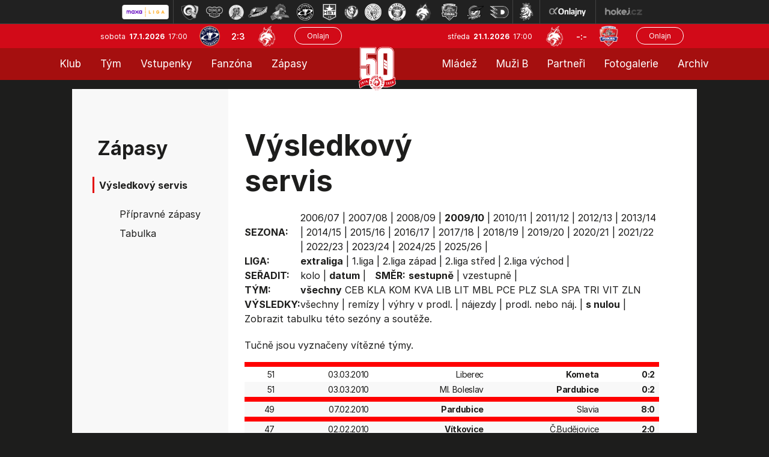

--- FILE ---
content_type: text/html
request_url: https://hokej.hcf-m.cz/vysledky.asp?sezona=2010&liga=e&order=datum&smer=desc&kde=doma&vysledky=nuly
body_size: 32881
content:

<!DOCTYPE html>
<html class='no-js'>
<head>
<meta http-equiv="content-type" content="text/html; charset=windows-1250">
<meta http-equiv="X-UA-Compatible" content="IE=edge">
<meta name="viewport" content="width=device-width, initial-scale=1">
<link rel="stylesheet" href="inc/css/bootstrap.css?1731520941">
<link rel="stylesheet" href="inc/css/css/style.min.css?1730933485">
<link rel="stylesheet" href="inc/css/css/menu_new.css?21663782294">
<link href="https://fonts.googleapis.com/icon?family=Material+Icons" rel="stylesheet">
<link rel="stylesheet" href="https://cdnjs.cloudflare.com/ajax/libs/font-awesome/4.7.0/css/font-awesome.min.css">
<link rel="stylesheet" href="https://cdnjs.cloudflare.com/ajax/libs/font-awesome/6.7.1/css/all.min.css" integrity="sha512-5Hs3dF2AEPkpNAR7UiOHba+lRSJNeM2ECkwxUIxC1Q/FLycGTbNapWXB4tP889k5T5Ju8fs4b1P5z/iB4nMfSQ==" crossorigin="anonymous" referrerpolicy="no-referrer" />
<script src="https://kit.fontawesome.com/f68c8e462e.js"></script>
<link rel="stylesheet" type="text/css" href="inc/css/slick.css"/>
<meta name="googlebot" content="index,follow,snippet,archive" />
<meta name="copyright" content="HC Frýdek-Místek, eSports.cz s.r.o." />
<meta name="robots" content="ALL,FOLLOW" />
<meta name="keywords" content="hokej, Frýdek-Místek, HC Frýdek-Místek,hokej ve Frýdku-Místku, hockey, 1.liga, WSM liga, WSM liga CR, ceska 1.liga" />
<meta name="description" content="HC Frýdek-Místek" />


<link rel="apple-touch-icon" sizes="57x57" href="/favicon/apple-touch-icon-57x57.png">
<link rel="apple-touch-icon" sizes="72x72" href="/favicon/apple-touch-icon-72x72.png">
<link rel="apple-touch-icon" sizes="144x144" href="/favicon/apple-touch-icon-144x144.png">
<link rel="apple-touch-icon" sizes="60x60" href="/favicon/apple-touch-icon-60x60.png">
<link rel="apple-touch-icon" sizes="120x120" href="/favicon/apple-touch-icon-120x120.png">
<link rel="apple-touch-icon" sizes="76x76" href="/favicon/apple-touch-icon-76x76.png">
<link rel="shortcut icon" href="/favicon/favicon.ico?2">
<link rel="icon" type="image/png" href="/favicon/favicon-96x96.png" sizes="96x96">
<link rel="icon" type="image/png" href="/favicon/favicon-16x16.png" sizes="16x16">
<link rel="icon" type="image/png" href="/favicon/favicon-32x32.png" sizes="32x32">
<meta name="msapplication-TileColor" content="#2b5797">
<meta name="msapplication-TileImage" content="/favicon/mstile-144x144.png">
<meta name="msapplication-config" content="/favicon/browserconfig.xml">
<link rel="stylesheet" href="/inc/css/_hotfix.css?1758719645">
<link href="https://vesna.esports.cz/weby_data/top_bar/top_bar_css.css" rel="stylesheet">
    
    <title>Zápasy  |  Výsledkový servis</title>
  </head>
  <body>
<meta property="og:title" content="Výsledkový servis" />
<meta property="og:description" content="HC Frýdek-Místek" />
<meta property="og:url" content="http://hokej.hcf-m.cz/vysledky.asp?sezona=2010&liga=e&order=datum&smer=desc&kde=doma&vysledky=nuly" />
<meta property="og:site_name" content="HC Frýdek-Místek" />
<meta property="og:type" content="website" />
<meta property="og:image" content="https://hokej.hcf-m.cz/img/hcfm-logo-kruh.png" />
<div id="top_bar_icons" class="hidden-sm hidden-xs"><!-- Lista s tymy -->
<div id="hockey_bar_esports" data-idTeam="JFM" data-googleSearch="" data-competition="1liga"></div>
</div>


<header>
<div class="container-fluid">
    <div class="row top-bar">
      <div class="logo-top">
            <a href="../index.asp"><img src="img/logo_top.png?2"></a>
      </div>
      
      <div class="row game-top">
        <div class="date">
          sobota&nbsp;
          <span class="date-bold">17.1.2026&nbsp;</span>
          17:00
        </div>
        <div class="score-top">
          <img src="znaky/ltm.png" alt="">
          <span class="score"><a href="zapas.asp?id=2545">2:3</a></span>
          <img src="znaky/jfm.png" alt="">
        </div>
        <div class="onlajn-btn">
        <a href='http://www.onlajny.com/match/index/id/492264' target='_blank'><button type='button' class='btn btn-default'>Onlajn</button></a>
        </div>
      </div>


      <div class="row game-top game-top-right">
        <div class="date">
          středa&nbsp;
          <span class="date-bold">21.1.2026&nbsp;</span>
          17:00
        </div>
        <div class="score-top">
          <img src="znaky/jfm.png">
          <span class="score">-:-</span>
          <img src="znaky/por.png">
        </div>
        <div class="onlajn-btn">
        <a href='http://www.onlajny.com/match/index/id/492271' target='_blank'><button type='button' class='btn btn-default'>Onlajn</button></a>
        </div>
      </div>

    </div>
</div>



<div classs="navbar">
  <div class="topnav" id="myTopnav">
  
    <div class="leftnav2">
      
        <div class="dropdown">
          <button class="dropbtn">Klub
            <i class="caret-down"></i>
          </button>
          <div class="dropdown-content">
      			<a class='dropdown-item' href='zobraz.asp?t=informace-o-klubu'>Informace o klubu</a>
<a class='dropdown-item' href='zobraz.asp?t=informace-o-stadionu'>Informace o stadionu</a>  
<a class='dropdown-item' href='zobraz.asp?t=historie'>Historie</a>
<a class='dropdown-item' href='zobraz.asp?t=vedeni-klubu'>Vedení klubu - A tým</a>
<a class='dropdown-item' href='zobraz.asp?t=vedeni-klubu-mladez'>Vedení klubu - mládež</a>
<a class='dropdown-item' href='zobraz.asp?t=kontakty'>Kontakty</a>
<a class='dropdown-item' href='zobraz.asp?t=logo-ke-stazeni'>Logo ke stažení</a>
<a class='dropdown-item' href='zobraz.asp?t=gdpr'>GDPR</a>
<a class='dropdown-item' href='press-akreditace.asp'>Press info</a>
<!-- <a class='dropdown-item' href='zobraz.asp?t=vstupenky'>Vstupenky</a> -->
<!-- <a class='dropdown-item' href='zobraz.asp?t=permanentky'>Permanentky</a> -->
          </div>
        </div>
      
      	<div class="dropdown">
          <button class="dropbtn">Tým
            <i class="caret-down"></i>
          </button>
          <div class="dropdown-content">
      			<a class='dropdown-item' href='soupiska.asp'>Soupiska</a>
<a class='dropdown-item' href='zobraz.asp?t=realizacni-tym'>Realizační tým</a>
<a class='dropdown-item' href='zobraz.asp?t=tvurci-tym'>Tvůrčí tým</a>
<a class='dropdown-item' href='statistiky.asp'>Statistiky</a>
<!--<a class='dropdown-item' href='zobraz.asp?t=tydenni-plan'>Týdenní plán</a>-->
<a class='dropdown-item' href='zobraz.asp?t=dotacni-program'>Dotační program</a>


          </div>
        </div>
      
      	<!-- <a href="https://hcfm.enigoo.cz/app/onlineprodejfm" target="_blank">Vstupenky</a> -->
        <div class="dropdown">
          <button class="dropbtn">Vstupenky
            <i class="caret-down"></i>
          </button>
          <div class="dropdown-content">
      			<a class='dropdown-item' href='https://hokej.hcf-m.cz/zobraz.asp?t=vstupenky'>Vstupenky</a>
<a class='dropdown-item' href='https://hokej.hcf-m.cz/zobraz.asp?t=balicky'>Zápasové balíčky</a>
<a class='dropdown-item' href='https://hokej.hcf-m.cz/zobraz.asp?t=permanentky'>Permanentky</a>
<a class='dropdown-item' href='https://hokej.hcf-m.cz/vip'>VIP</a>
<a class='dropdown-item' href='https://hokej.hcf-m.cz/skybox'>Skybox</a>

          </div>
        </div>
          
          <div class="dropdown">
          <button class="dropbtn">Fanzóna
            <i class="caret-down"></i>
          </button>
          <div class="dropdown-content">
      			<a class='dropdown-item' href='zobraz.asp?t=fm-zije-hokejem'>FM žije hokejem</a>
<a class='dropdown-item' href='zobraz.asp?t=kotel' target='_blank'>Fanouškovské skupiny</a>
<a class='dropdown-item' href='zobraz.asp?t=fanshop' target='_blank'>Fanshop</a>
<a class='dropdown-item' href='zobraz.asp?t=podpisy-hracu'>Podpisy hráčů</a>
<a class='dropdown-item' href='zobraz.asp?t=socialni-site'>Sociální sítě</a>
<a class='dropdown-item' href='zobraz.asp?t=mobilni-aplikace'>Mobilní aplikace</a>

          </div>
        </div>
      
      	<div class="dropdown">
          <button class="dropbtn">Zápasy
            <i class="caret-down"></i>
          </button>
          <div class="dropdown-content">
      			<a class='dropdown-item' href='zapasy.asp'>Maxa liga</a>
<a class='dropdown-item' href='/zobraz.asp?t=rodinne-zapasy'>Rodinné zápasy</a>
<a class='dropdown-item' href='zapasy.asp?sezona=2026prip'>Přípravné zápasy</a>
<a class='dropdown-item' href='tabulka.asp?sezona=2026&liga=p'>Tabulka</a>
<a class='dropdown-item' href='vysledky.asp?sezona=2026&liga=p'>Výsledkový servis</a>

          </div>
        </div>   
    
    </div>
  
   
      <div class="logo-top-PC">
            <a href="../index.asp"><img src="img/logo_top.png?2"></a>
      </div>
  
    
    <div class="rightnav2">
  
         <div class="dropdown">
          <button class="dropbtn">Mládež
            <i class="caret-down"></i>
          </button>
          <div class="dropdown-content">
      			<a class='dropdown-item' href='zobraz.asp?t=realizacni-tymy-mladeze'>Realizační týmy</a>
<a class='dropdown-item' href='mladez.asp'>Rozcestník mládeže</a>
<a class='dropdown-item' href='clanek_mladez.asp'>Články mládeže</a>
<a class='dropdown-item' href='zobraz.asp?t=nabor'>Nábor</a>
<a class='dropdown-item' href='https://www.facebook.com/mladezhcfm' target='_blank'>Facebook mládeže</a>
<a class='dropdown-item' href='https://www.instagram.com/mladez_hcfrydekmistek/' target='_blank'>Instagram mládeže</a>
<a class='dropdown-item' href='zobraz.asp?t=oddilove-prispevky'>Oddílové příspěvky</a>
<a class='dropdown-item' href='zobraz.asp?t=dotacni-program-kraje'>Dotační programy</a>
<a class='dropdown-item' href='zobraz.asp?t=individualni-cviceni'>Individuální cvičení</a>
          </div>
        </div>
      
      	<div class="dropdown">
          <button class="dropbtn">Muži B
            <i class="caret-down"></i>
          </button>
          <div class="dropdown-content">
      			<a class='dropdown-item' href='soupiska.asp?sezona=2026MUZB'>Soupiska</a>
<a class='dropdown-item' href='zapasy.asp?sezona=2026-3'>Zápasy</a>
<a class='dropdown-item' href='zapasy.asp?sezona=2026MUZB-2'>Příprava</a>
<a class='dropdown-item' href='https://moravskoslezsky.ceskyhokej.cz/tabulky' target="_blank">Tabulka</a>
<a class='dropdown-item' href='http://moravskoslezsky.ceskyhokej.cz/statistiky-hracu' target='_blank'>Statistiky</a>
<a class='dropdown-item' href='clanek_muzi.asp?t=MUZB' target='_blank'>Články muži B</a>
<a class='dropdown-item' href='zobraz.asp?t=realizacni-tym-b'>Realizační tým</a>
          </div>
        </div>
      
      	<a href="partneri.asp">Partneři</a>
      
        <div class="dropdown">
          <button class="dropbtn">Fotogalerie
            <i class="caret-down"></i>
          </button>
          <div class="dropdown-content">
      			<a class='dropdown-item' href='archiv.asp?page=2'>Fotogalerie muži</a>
<a class='dropdown-item' href='archiv.asp?page=5'>Fotogalerie mládež</a>
          </div>
        </div>
      	  <!-- <a href="archiv.asp?page=2">Fotogalerie</a> -->
      
      	<div class="dropdown">
          <button class="dropbtn">Archiv
            <i class="caret-down"></i>
          </button>
          <div class="dropdown-content">
      			<a class='dropdown-item' href='archiv.asp?page=1'>Archiv článků</a>
<a class='dropdown-item' href='archiv.asp?page=4'>Archiv aktualit</a>
          </div>
        </div>
    
    </div>
  
    <a href="javascript:void(0);" class="icon" onclick="myFunction()">MENU &#9776;</a>
  </div>
</div>

<script>
function myFunction() {
  var x = document.getElementById("myTopnav");
  if (x.className === "topnav") {
    x.className += " responsive";
  } else {
    x.className = "topnav";
  }
}
</script>


</header>

<main role="main">

<div class="tabulka-main">
    <div class="layout layout-soupiska">
      <div class="soupiska">
        <div class="row full-box">
          <div class="col-lg-3 col-md-3 col-sm-4 col-12 left-col">
            <div class="box submenu">
	
	
        <div class="header">
            Zápasy
        </div>
        <div class="header-small">
              Výsledkový servis
        </div>
		<ul>		
			<a class='dropdown-item' href='zapasy.asp'
    
    
<a class='dropdown-item' href='zapasy.asp?sezona=2020prip'
    
    >Přípravné zápasy</a>
<a class='dropdown-item' href='tabulka.asp'
    
    >Tabulka</a>
<a class='dropdown-item' href='vysledky.asp?sezona=2026&liga=p'
    style='display: none'
    >Výsledkový servis</a>
		</ul>
	



</div>



          </div>
          <div class="col-lg-9 col-md-9 col-sm-8 col-12 main-text">
            <div class="row">
              <div class="col-lg-8 col-md-6 col-sm-12 header">
                Výsledkový servis
              </div>
            </div>
            <div class="stats-table">
                
                <div style="overflow-x: auto">
		        <table id='tabMenu' cellspacing='0' cellpadding='0'><tr><td><b>SEZONA:</b></td><td valign='top'><a href='vysledky.asp?sezona=2007&liga=e&order=datum&smer=desc&tym=&kde=doma&vysledky=nuly'>2006/07</a> | <a href='vysledky.asp?sezona=2008&liga=e&order=datum&smer=desc&tym=&kde=doma&vysledky=nuly'>2007/08</a> | <a href='vysledky.asp?sezona=2009&liga=e&order=datum&smer=desc&tym=&kde=doma&vysledky=nuly'>2008/09</a> | <b>2009/10</b> | <a href='vysledky.asp?sezona=2011&liga=e&order=datum&smer=desc&tym=&kde=doma&vysledky=nuly'>2010/11</a> | <a href='vysledky.asp?sezona=2012&liga=e&order=datum&smer=desc&tym=&kde=doma&vysledky=nuly'>2011/12</a> | <a href='vysledky.asp?sezona=2013&liga=e&order=datum&smer=desc&tym=&kde=doma&vysledky=nuly'>2012/13</a> | <a href='vysledky.asp?sezona=2014&liga=e&order=datum&smer=desc&tym=&kde=doma&vysledky=nuly'>2013/14</a> | <a href='vysledky.asp?sezona=2015&liga=e&order=datum&smer=desc&tym=&kde=doma&vysledky=nuly'>2014/15</a> | <a href='vysledky.asp?sezona=2016&liga=e&order=datum&smer=desc&tym=&kde=doma&vysledky=nuly'>2015/16</a> | <a href='vysledky.asp?sezona=2017&liga=e&order=datum&smer=desc&tym=&kde=doma&vysledky=nuly'>2016/17</a> | <a href='vysledky.asp?sezona=2018&liga=e&order=datum&smer=desc&tym=&kde=doma&vysledky=nuly'>2017/18</a> | <a href='vysledky.asp?sezona=2019&liga=e&order=datum&smer=desc&tym=&kde=doma&vysledky=nuly'>2018/19</a> | <a href='vysledky.asp?sezona=2020&liga=e&order=datum&smer=desc&tym=&kde=doma&vysledky=nuly'>2019/20</a> | <a href='vysledky.asp?sezona=2021&liga=e&order=datum&smer=desc&tym=&kde=doma&vysledky=nuly'>2020/21</a> | <a href='vysledky.asp?sezona=2022&liga=e&order=datum&smer=desc&tym=&kde=doma&vysledky=nuly'>2021/22</a> | <a href='vysledky.asp?sezona=2023&liga=e&order=datum&smer=desc&tym=&kde=doma&vysledky=nuly'>2022/23</a> | <a href='vysledky.asp?sezona=2024&liga=e&order=datum&smer=desc&tym=&kde=doma&vysledky=nuly'>2023/24</a> | <a href='vysledky.asp?sezona=2025&liga=e&order=datum&smer=desc&tym=&kde=doma&vysledky=nuly'>2024/25</a> | <a href='vysledky.asp?sezona=2026&liga=e&order=datum&smer=desc&tym=&kde=doma&vysledky=nuly'>2025/26</a> | </td></tr><tr><td><b>LIGA:</b></td><td valign='top'><b>extraliga</b> | <a href='vysledky.asp?sezona=2010&liga=p&order=datum&smer=desc&kde=doma&vysledky=nuly'>1.liga</a> | <a href='vysledky.asp?sezona=2010&liga=dz&order=datum&smer=desc&kde=doma&vysledky=nuly'>2.liga západ</a> | <a href='vysledky.asp?sezona=2010&liga=ds&order=datum&smer=desc&kde=doma&vysledky=nuly'>2.liga střed</a> | <a href='vysledky.asp?sezona=2010&liga=dv&order=datum&smer=desc&kde=doma&vysledky=nuly'>2.liga východ</a> | </td></tr><tr><td><B>SEŘADIT:</B></td><td valign='top'><a href='vysledky.asp?sezona=2010&liga=e&order=kolo&smer=desc&tym=&kde=doma&vysledky=nuly'>kolo</a> | <b>datum</b> |  &nbsp; <b>SMĚR:</b> <b>sestupně</b> | <a href='vysledky.asp?sezona=2010&liga=e&order=datum&smer=asc&tym=&kde=doma&vysledky=nuly'>vzestupně</a> | </td></tr><tr><td><B>TÝM:</B></td><td valign='top'><b>všechny</b> <a href='vysledky.asp?sezona=2010&liga=e&order=datum&smer=desc&tym=CEB&kde=doma&vysledky=nuly' title='Č.Budějovice'>CEB</a> <a href='vysledky.asp?sezona=2010&liga=e&order=datum&smer=desc&tym=KLA&kde=doma&vysledky=nuly' title='Kladno'>KLA</a> <a href='vysledky.asp?sezona=2010&liga=e&order=datum&smer=desc&tym=KOM&kde=doma&vysledky=nuly' title='Kometa'>KOM</a> <a href='vysledky.asp?sezona=2010&liga=e&order=datum&smer=desc&tym=KVA&kde=doma&vysledky=nuly' title='K. Vary'>KVA</a> <a href='vysledky.asp?sezona=2010&liga=e&order=datum&smer=desc&tym=LIB&kde=doma&vysledky=nuly' title='Liberec'>LIB</a> <a href='vysledky.asp?sezona=2010&liga=e&order=datum&smer=desc&tym=LIT&kde=doma&vysledky=nuly' title='Litvínov'>LIT</a> <a href='vysledky.asp?sezona=2010&liga=e&order=datum&smer=desc&tym=MBL&kde=doma&vysledky=nuly' title='Ml. Boleslav'>MBL</a> <a href='vysledky.asp?sezona=2010&liga=e&order=datum&smer=desc&tym=PCE&kde=doma&vysledky=nuly' title='Pardubice'>PCE</a> <a href='vysledky.asp?sezona=2010&liga=e&order=datum&smer=desc&tym=PLZ&kde=doma&vysledky=nuly' title='Plzeň'>PLZ</a> <a href='vysledky.asp?sezona=2010&liga=e&order=datum&smer=desc&tym=SLA&kde=doma&vysledky=nuly' title='Slavia'>SLA</a> <a href='vysledky.asp?sezona=2010&liga=e&order=datum&smer=desc&tym=SPA&kde=doma&vysledky=nuly' title='Sparta'>SPA</a> <a href='vysledky.asp?sezona=2010&liga=e&order=datum&smer=desc&tym=TRI&kde=doma&vysledky=nuly' title='Třinec'>TRI</a> <a href='vysledky.asp?sezona=2010&liga=e&order=datum&smer=desc&tym=VIT&kde=doma&vysledky=nuly' title='Vítkovice'>VIT</a> <a href='vysledky.asp?sezona=2010&liga=e&order=datum&smer=desc&tym=ZLN&kde=doma&vysledky=nuly' title='Zlín'>ZLN</a> </td></tr></td></tr><tr><td><B>VÝSLEDKY: </B></td><td valign='top'><a href='vysledky.asp?sezona=2010&liga=e&order=datum&smer=desc&tym=&kde=doma&vysledky='>všechny</a> | <a href='vysledky.asp?sezona=2010&liga=e&order=datum&smer=desc&tym=&kde=doma&vysledky=remizy'>remízy</a> | <a href='vysledky.asp?sezona=2010&liga=e&order=datum&smer=desc&tym=&kde=doma&vysledky=prodlouzeni'>výhry v prodl.</a> | <a href='vysledky.asp?sezona=2010&liga=e&order=datum&smer=desc&tym=&kde=doma&vysledky=najezdy'>nájezdy</a> | <a href='vysledky.asp?sezona=2010&liga=e&order=datum&smer=desc&tym=&kde=doma&vysledky=prodlnaj'>prodl. nebo náj.</a> | <b>s nulou</b> | </td></tr><tr><td colspan=2>Zobrazit <a href='tabulka.asp?sezona=2010&liga=e'>tabulku</a> této sezóny a soutěže.</td></tr></table><p>Tučně jsou vyznačeny vítězné týmy.</p><table style='' id='tabLiga' class='table table-striped table-borderless' cellspacing=1 cellpadding=1 border=0 bordercolor='#bbbbbb'>
<tr><td colspan=7 height=1 style='background-color:red' ></td></tr>
<tr>
<td>51</td>
<td align=right>03.03.2010</td>
<td>Liberec</b></td>
<td>
<b>Kometa</b></td>
<td><b>0:2</td></tr>
<tr>
<td>51</td>
<td align=right>03.03.2010</td>
<td>Ml. Boleslav</b></td>
<td>
<b>Pardubice</b></td>
<td><b>0:2</td></tr>
<tr><td colspan=7 height=1 style='background-color:red' ></td></tr>
<tr>
<td>49</td>
<td align=right>07.02.2010</td>
<td><b>Pardubice</b></td>
<td>
Slavia</b></td>
<td><b>8:0</td></tr>
<tr><td colspan=7 height=1 style='background-color:red' ></td></tr>
<tr>
<td>47</td>
<td align=right>02.02.2010</td>
<td><b>Vítkovice</b></td>
<td>
Č.Budějovice</b></td>
<td><b>2:0</td></tr>
<tr><td colspan=7 height=1 style='background-color:red' ></td></tr>
<tr>
<td>45</td>
<td align=right>29.01.2010</td>
<td><b>Kometa</b></td>
<td>
Č.Budějovice</b></td>
<td><b>4:0</td></tr>
<tr><td colspan=7 height=1 style='background-color:red' ></td></tr>
<tr>
<td>44</td>
<td align=right>24.01.2010</td>
<td>K. Vary</b></td>
<td>
<b>Zlín</b></td>
<td><b>0:5</td></tr>
<tr><td colspan=7 height=1 style='background-color:red' ></td></tr>
<tr>
<td>40</td>
<td align=right>14.01.2010</td>
<td><b>K. Vary</b></td>
<td>
Kladno</b></td>
<td><b>1:0</td></tr>
<tr><td colspan=7 height=1 style='background-color:red' ></td></tr>
<tr>
<td>38</td>
<td align=right>08.01.2010</td>
<td>Kladno</b></td>
<td>
<b>Třinec</b></td>
<td><b>0:7</td></tr>
<tr><td colspan=7 height=1 style='background-color:red' ></td></tr>
<tr>
<td>35</td>
<td align=right>27.12.2009</td>
<td>Slavia</b></td>
<td>
<b>Vítkovice</b></td>
<td><b>0:6</td></tr>
<tr>
<td>35</td>
<td align=right>27.12.2009</td>
<td>Liberec</b></td>
<td>
<b>Plzeň</b></td>
<td><b>0:1sn</td></tr>
<tr><td colspan=7 height=1 style='background-color:red' ></td></tr>
<tr>
<td>34</td>
<td align=right>23.12.2009</td>
<td><b>Plzeň</b></td>
<td>
Zlín</b></td>
<td><b>3:0</td></tr>
<tr><td colspan=7 height=1 style='background-color:red' ></td></tr>
<tr>
<td>33</td>
<td align=right>13.12.2009</td>
<td><b>Pardubice</b></td>
<td>
Č.Budějovice</b></td>
<td><b>5:0</td></tr>
<tr><td colspan=7 height=1 style='background-color:red' ></td></tr>
<tr>
<td>32</td>
<td align=right>10.12.2009</td>
<td>Č.Budějovice</b></td>
<td>
<b>Kometa</b></td>
<td><b>0:1sn</td></tr>
<tr><td colspan=7 height=1 style='background-color:red' ></td></tr>
<tr>
<td>31</td>
<td align=right>06.12.2009</td>
<td><b>Liberec</b></td>
<td>
Sparta</b></td>
<td><b>4:0</td></tr>
<tr><td colspan=7 height=1 style='background-color:red' ></td></tr>
<tr>
<td>30</td>
<td align=right>04.12.2009</td>
<td><b>Třinec</b></td>
<td>
Vítkovice</b></td>
<td><b>4:0</td></tr>
<tr><td colspan=7 height=1 style='background-color:red' ></td></tr>
<tr>
<td>36</td>
<td align=right>01.12.2009</td>
<td><b>Č.Budějovice</b></td>
<td>
K. Vary</b></td>
<td><b>4:0</td></tr>
<tr><td colspan=7 height=1 style='background-color:red' ></td></tr>
<tr>
<td>28</td>
<td align=right>27.11.2009</td>
<td>Třinec</b></td>
<td>
<b>Č.Budějovice</b></td>
<td><b>0:2</td></tr>
<tr><td colspan=7 height=1 style='background-color:red' ></td></tr>
<tr>
<td>27</td>
<td align=right>24.11.2009</td>
<td>Ml. Boleslav</b></td>
<td>
<b>Liberec</b></td>
<td><b>0:4</td></tr>
<tr>
<td>27</td>
<td align=right>24.11.2009</td>
<td><b>Č.Budějovice</b></td>
<td>
Litvínov</b></td>
<td><b>3:0</td></tr>
<tr><td colspan=7 height=1 style='background-color:red' ></td></tr>
<tr>
<td>26</td>
<td align=right>22.11.2009</td>
<td>Třinec</b></td>
<td>
<b>Pardubice</b></td>
<td><b>0:6</td></tr>
<tr>
<td>26</td>
<td align=right>22.11.2009</td>
<td><b>Č.Budějovice</b></td>
<td>
Liberec</b></td>
<td><b>1:0p</td></tr>
<tr><td colspan=7 height=1 style='background-color:red' ></td></tr>
<tr>
<td>23</td>
<td align=right>13.11.2009</td>
<td><b>Zlín</b></td>
<td>
Kometa</b></td>
<td><b>2:0</td></tr>
<tr><td colspan=7 height=1 style='background-color:red' ></td></tr>
<tr>
<td>20</td>
<td align=right>25.10.2009</td>
<td>Sparta</b></td>
<td>
<b>Zlín</b></td>
<td><b>0:3</td></tr>
<tr>
<td>20</td>
<td align=right>25.10.2009</td>
<td>Kladno</b></td>
<td>
<b>Ml. Boleslav</b></td>
<td><b>0:1sn</td></tr>
<tr><td colspan=7 height=1 style='background-color:red' ></td></tr>
<tr>
<td>18</td>
<td align=right>20.10.2009</td>
<td>Slavia</b></td>
<td>
<b>Č.Budějovice</b></td>
<td><b>0:2</td></tr>
<tr>
<td>18</td>
<td align=right>20.10.2009</td>
<td><b>Liberec</b></td>
<td>
Sparta</b></td>
<td><b>5:0</td></tr>
<tr><td colspan=7 height=1 style='background-color:red' ></td></tr>
<tr>
<td>16</td>
<td align=right>16.10.2009</td>
<td>Litvínov</b></td>
<td>
<b>Slavia</b></td>
<td><b>0:2</td></tr>
<tr>
<td>16</td>
<td align=right>16.10.2009</td>
<td>Zlín</b></td>
<td>
<b>Liberec</b></td>
<td><b>0:4</td></tr>
<tr><td colspan=7 height=1 style='background-color:red' ></td></tr>
<tr>
<td>15</td>
<td align=right>11.10.2009</td>
<td>Slavia</b></td>
<td>
<b>K. Vary</b></td>
<td><b>0:3</td></tr>
<tr>
<td>15</td>
<td align=right>11.10.2009</td>
<td>Kladno</b></td>
<td>
<b>Plzeň</b></td>
<td><b>0:3</td></tr>
<tr><td colspan=7 height=1 style='background-color:red' ></td></tr>
<tr>
<td>13</td>
<td align=right>06.10.2009</td>
<td><b>Liberec</b></td>
<td>
Č.Budějovice</b></td>
<td><b>3:0</td></tr>
<tr><td colspan=7 height=1 style='background-color:red' ></td></tr>
<tr>
<td>11</td>
<td align=right>02.10.2009</td>
<td><b>K. Vary</b></td>
<td>
Plzeň</b></td>
<td><b>7:0</td></tr>
<tr><td colspan=7 height=1 style='background-color:red' ></td></tr>
<tr>
<td>10</td>
<td align=right>29.09.2009</td>
<td><b>Vítkovice</b></td>
<td>
Ml. Boleslav</b></td>
<td><b>3:0</td></tr>
<tr><td colspan=7 height=1 style='background-color:red' ></td></tr>
<tr>
<td>8</td>
<td align=right>25.09.2009</td>
<td><b>Kladno</b></td>
<td>
Pardubice</b></td>
<td><b>6:0</td></tr>
<tr><td colspan=7 height=1 style='background-color:red' ></td></tr>
<tr>
<td>7</td>
<td align=right>22.09.2009</td>
<td><b>Ml. Boleslav</b></td>
<td>
Kladno</b></td>
<td><b>5:0</td></tr>
<tr><td colspan=7 height=1 style='background-color:red' ></td></tr>
<tr>
<td>5</td>
<td align=right>18.09.2009</td>
<td><b>Vítkovice</b></td>
<td>
Kladno</b></td>
<td><b>7:0</td></tr>
<tr><td colspan=7 height=1 style='background-color:red' ></td></tr>
<tr>
<td>4</td>
<td align=right>15.09.2009</td>
<td><b>Kladno</b></td>
<td>
Kometa</b></td>
<td><b>4:0</td></tr>
</table>
<h3>Četnost výsledků</h3><table id='tabCetnost'> <tr><td nowrap>výhry domácích &nbsp; </td><td nowrap>remízy &nbsp; &nbsp; &nbsp; &nbsp; &nbsp; </td><td nowrap>výhry hostí</td></tr><tr><td valign='top'><table id='tabCetnost'><tr><td><b>1:0</b></td><td><a href='vysledky.asp?sezona=2010&liga=e&v1=1&v2=0&vp=0&tym=&kde=doma&vysledky=nuly'>1x</a></td></tr><tr><td><b>1:0pp</b></td><td><a href='vysledky.asp?sezona=2010&liga=e&v1=1&v2=0&vp=1&tym=&kde=doma&vysledky=nuly'>1x</a></td></tr><tr><td><b>2:0</b></td><td><a href='vysledky.asp?sezona=2010&liga=e&v1=2&v2=0&vp=0&tym=&kde=doma&vysledky=nuly'>2x</a></td></tr><tr><td><b>3:0</b></td><td><a href='vysledky.asp?sezona=2010&liga=e&v1=3&v2=0&vp=0&tym=&kde=doma&vysledky=nuly'>4x</a></td></tr><tr><td><b>4:0</b></td><td><a href='vysledky.asp?sezona=2010&liga=e&v1=4&v2=0&vp=0&tym=&kde=doma&vysledky=nuly'>5x</a></td></tr><tr><td><b>5:0</b></td><td><a href='vysledky.asp?sezona=2010&liga=e&v1=5&v2=0&vp=0&tym=&kde=doma&vysledky=nuly'>3x</a></td></tr><tr><td><b>6:0</b></td><td><a href='vysledky.asp?sezona=2010&liga=e&v1=6&v2=0&vp=0&tym=&kde=doma&vysledky=nuly'>1x</a></td></tr><tr><td><b>7:0</b></td><td><a href='vysledky.asp?sezona=2010&liga=e&v1=7&v2=0&vp=0&tym=&kde=doma&vysledky=nuly'>2x</a></td></tr><tr><td><b>8:0</b></td><td><a href='vysledky.asp?sezona=2010&liga=e&v1=8&v2=0&vp=0&tym=&kde=doma&vysledky=nuly'>1x</a></td></tr></table></td><td valign='top'><table id='tabCetnost'></table></td><td valign='top'><table id='tabCetnost'><tr><td><b>0:1sn</b></td><td><a href='vysledky.asp?sezona=2010&liga=e&v1=0&v2=1&vp=2&tym=&kde=doma&vysledky=nuly'>3x</a></td></tr><tr><td><b>0:2</b></td><td><a href='vysledky.asp?sezona=2010&liga=e&v1=0&v2=2&vp=0&tym=&kde=doma&vysledky=nuly'>5x</a></td></tr><tr><td><b>0:3</b></td><td><a href='vysledky.asp?sezona=2010&liga=e&v1=0&v2=3&vp=0&tym=&kde=doma&vysledky=nuly'>3x</a></td></tr><tr><td><b>0:4</b></td><td><a href='vysledky.asp?sezona=2010&liga=e&v1=0&v2=4&vp=0&tym=&kde=doma&vysledky=nuly'>2x</a></td></tr><tr><td><b>0:5</b></td><td><a href='vysledky.asp?sezona=2010&liga=e&v1=0&v2=5&vp=0&tym=&kde=doma&vysledky=nuly'>1x</a></td></tr><tr><td><b>0:6</b></td><td><a href='vysledky.asp?sezona=2010&liga=e&v1=0&v2=6&vp=0&tym=&kde=doma&vysledky=nuly'>2x</a></td></tr><tr><td><b>0:7</b></td><td><a href='vysledky.asp?sezona=2010&liga=e&v1=0&v2=7&vp=0&tym=&kde=doma&vysledky=nuly'>1x</a></td></tr></table></td></tr></table><hr><p>Vaše připomínky k této stránce uvítáme na webmaster<script language=javascript>document.write("@")</script>esports.cz.</p>
                </div>
            </div>
          </div>
        </div>
      </div>
    </div>
  </div>



<footer>
<div class="bottom foot">
  <div class="layout">
    <div class="row credit">
      <div class="row col-8 copyright">
        <div class="col-lg-8 col-md-8 col-sm-6 col-12 cop-text">
            © 2015 - 2026 &nbsp; HC Frýdek Místek & &nbsp;<a href="http://esportsmedia.cz/">eSports.cz, s.r.o.</a>
        </div>
        <div class="col-lg-4 col-md-4 col-sm-6 col-12 rss">
          Cookie | <a href="rss.asp">RSS</a>
        </div>
      </div>
      <div class="col-4 design">
        Webdesigned by David Vošický
      </div>
    </div>
  </div>
</div>
</footer>
<link rel='stylesheet' href='https://consent.esports.cz/theme.asp?v=2&accent=D12A3B'>
<script src='https://consent.esports.cz/config.asp?v=2&c=analytics,social&web='></script>
<script src='https://consent.esports.cz/main.js?v=2'></script>
<script type='text/plain' data-cookiecategory='social' src='https://consent.esports.cz/social-media2.js?v=2'></script>
<script src="https://ajax.googleapis.com/ajax/libs/jquery/1.12.4/jquery.min.js"></script>
<script type="text/javascript" src="//code.jquery.com/jquery-migrate-1.2.1.min.js"></script>
<script src="https://data.esportsmedia.cz/data/import.js"></script>
<script src="inc/js/bootstrap.min.js"></script>
<script src="inc/js/slick.min.js"></script>
<script type="text/javascript">  
                      
		$(document).on('ready', function() {
			$('.topstories').slick({
		    slidesToShow: 1,
		    slidesToScroll: 1,
		    arrows: false,
		    fade: true,
		    asNavFor: '.topstories-nav',
		    prevArrow: '<div class="arrow-left"></div>',
		    nextArrow: '<div class="arrow-right"></div>',
		    autoplay: true,
		    autoplaySpeed: 4000,
		  });

		  $('.topstories-nav').slick({
		    slidesToShow: 4,
		    slidesToScroll: 1,
		    asNavFor: '.topstories',
		    focusOnSelect: true,
			arrows: false,
		    variableWidth: false,
		    responsive: [{
		        breakpoint: 600,
		        settings: {
		          slidesToShow: 2,
		          slidesToScroll: 2,
		          variableWidth: false
		        }
		      }
		    ]
		  });


      $('.partner-rotation').slick({
		    slidesToShow: 1,
		    slidesToScroll: 1,
				arrows: false,
		    autoplay: true,
		    autoplaySpeed: 3000,
		  });

		 // endregion

		 // html js classes
		 $("html").removeClass("no-js").addClass("js");


		});

		$(".partnersHP").slick({
		infinitive: true,
		autoplay:true,
		autoplaySpeed: 1600,
		arrows: false,
		slidesToShow:7,
		slidesToScroll:1,
		lazyLoad:"ondemand",
		responsive:[{
		breakpoint:768,
		settings:{slidesToShow:2,slidesToScroll:1}
		}]
		});


		</script>
<div id="fb-root"></div>
  <script type="text/plain" data-cookiecategory="social">(function(d, s, id) {
    var js, fjs = d.getElementsByTagName(s)[0];
    if (d.getElementById(id)) return;
    js = d.createElement(s); js.id = id;
    js.src = "https://connect.facebook.net/en_US/sdk.js#xfbml=1&version=v3.0";
    fjs.parentNode.insertBefore(js, fjs);
  }(document, 'script', 'facebook-jssdk'));</script>

<div id="fb-root"></div>
<script type="text/plain" data-cookiecategory="social" async defer crossorigin="anonymous" src="https://connect.facebook.net/cs_CZ/sdk.js#xfbml=1&version=v4.0"></script>

<script src="https://apis.google.com/js/platform.js" async defer>
  {lang: 'cs'}
</script>

<script type="text/plain" data-cookiecategory="social">
  window.fbAsyncInit = function() {
    FB.init({
      appId      : '1501967823426253',
      xfbml      : true,
      version    : 'v2.1'
    });
  };

  (function(d, s, id){
     var js, fjs = d.getElementsByTagName(s)[0];
     if (d.getElementById(id)) {return;}
     js = d.createElement(s); js.id = id;
     js.src = "//connect.facebook.net/cs_CZ/sdk.js";
     fjs.parentNode.insertBefore(js, fjs);
   }(document, 'script', 'facebook-jssdk'));
</script>

<script type="text/plain" data-cookiecategory="analytics">var div = document.createElement('div'); div.innerHTML = '<img src="https://toplist.cz/dot.asp?id=1702537&http='+escape(document.referrer)+'&t='+escape(document.title)+'" width="1" height="1" style="display:none;" border=0 alt="TOPlist" />'; document.body.appendChild(div);</script>

<script type="text/plain" data-cookiecategory="social">
  (function(i,s,o,g,r,a,m){i['GoogleAnalyticsObject']=r;i[r]=i[r]||function(){
  (i[r].q=i[r].q||[]).push(arguments)},i[r].l=1*new Date();a=s.createElement(o),
  m=s.getElementsByTagName(o)[0];a.async=1;a.src=g;m.parentNode.insertBefore(a,m)
  })(window,document,'script','//www.google-analytics.com/analytics.js','ga');

  ga('create', 'UA-65901072-2', 'auto');
  ga('send', 'pageview');

</script>

<!-- Lista s tymy -->
<script type="text/javascript" src="https://vesna.esports.cz/weby_data/top_bar/top_bar_elh.js"></script>

</body>
</html>

</main>